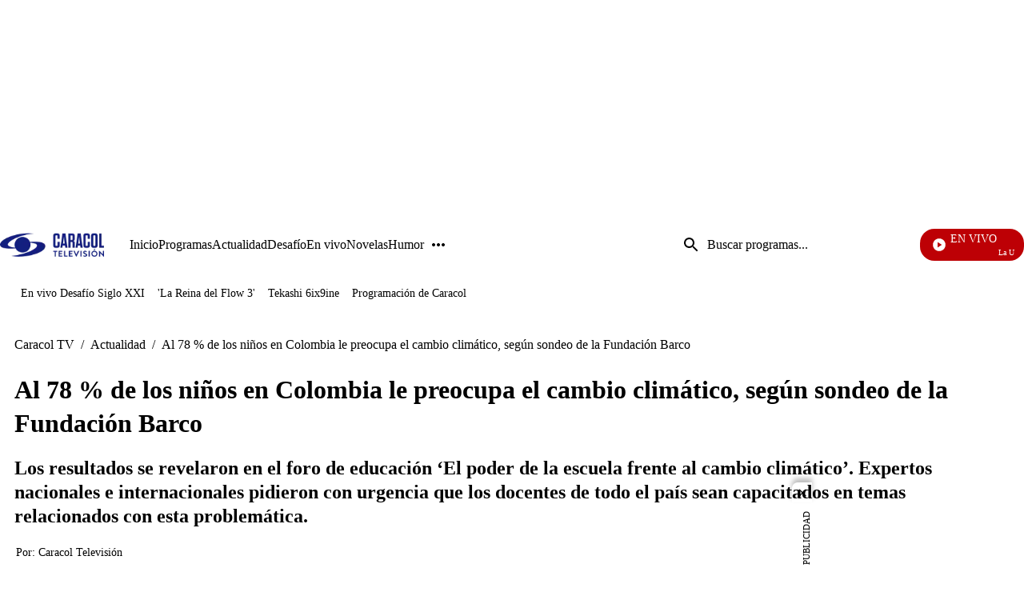

--- FILE ---
content_type: application/javascript; charset=utf-8
request_url: https://fundingchoicesmessages.google.com/f/AGSKWxV33ACARJjC9c-FqptBhfSgNBzSEOng41GsBjfX0cbPE9h_O2jG9U4jUjARzcEFBFVikNR5DQshRncEjNgcCVwbwQIrxAPcYCbbN0Bbpy_TOiOS5v-cI90Fy5FoiKnT66lGI1bG1hRQEB0tTOWlDu56XY7ZV8ieCn6nmEQZGSe1TL_wPFcUg7z6U5hW/_/SpotlightAd-_sidead./common_ad./inc_ad_/ad_vertical.
body_size: -1293
content:
window['e30dcd8c-7772-4ce3-9e41-e04448df1853'] = true;